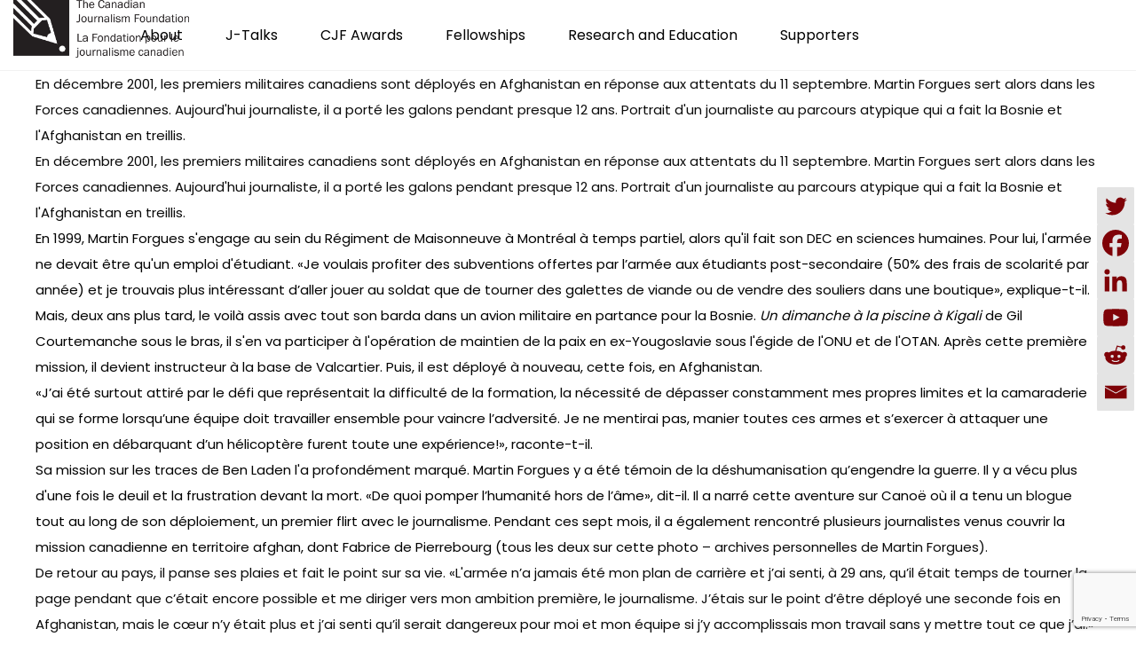

--- FILE ---
content_type: text/html; charset=utf-8
request_url: https://www.google.com/recaptcha/api2/anchor?ar=1&k=6LcZdl8hAAAAAJj9a6c2uum6Q1Ff-RVLhil3Q6rB&co=aHR0cHM6Ly9jamYtZmpjLmNhOjQ0Mw..&hl=en&v=N67nZn4AqZkNcbeMu4prBgzg&size=invisible&anchor-ms=20000&execute-ms=30000&cb=xh6t15jz0ues
body_size: 48450
content:
<!DOCTYPE HTML><html dir="ltr" lang="en"><head><meta http-equiv="Content-Type" content="text/html; charset=UTF-8">
<meta http-equiv="X-UA-Compatible" content="IE=edge">
<title>reCAPTCHA</title>
<style type="text/css">
/* cyrillic-ext */
@font-face {
  font-family: 'Roboto';
  font-style: normal;
  font-weight: 400;
  font-stretch: 100%;
  src: url(//fonts.gstatic.com/s/roboto/v48/KFO7CnqEu92Fr1ME7kSn66aGLdTylUAMa3GUBHMdazTgWw.woff2) format('woff2');
  unicode-range: U+0460-052F, U+1C80-1C8A, U+20B4, U+2DE0-2DFF, U+A640-A69F, U+FE2E-FE2F;
}
/* cyrillic */
@font-face {
  font-family: 'Roboto';
  font-style: normal;
  font-weight: 400;
  font-stretch: 100%;
  src: url(//fonts.gstatic.com/s/roboto/v48/KFO7CnqEu92Fr1ME7kSn66aGLdTylUAMa3iUBHMdazTgWw.woff2) format('woff2');
  unicode-range: U+0301, U+0400-045F, U+0490-0491, U+04B0-04B1, U+2116;
}
/* greek-ext */
@font-face {
  font-family: 'Roboto';
  font-style: normal;
  font-weight: 400;
  font-stretch: 100%;
  src: url(//fonts.gstatic.com/s/roboto/v48/KFO7CnqEu92Fr1ME7kSn66aGLdTylUAMa3CUBHMdazTgWw.woff2) format('woff2');
  unicode-range: U+1F00-1FFF;
}
/* greek */
@font-face {
  font-family: 'Roboto';
  font-style: normal;
  font-weight: 400;
  font-stretch: 100%;
  src: url(//fonts.gstatic.com/s/roboto/v48/KFO7CnqEu92Fr1ME7kSn66aGLdTylUAMa3-UBHMdazTgWw.woff2) format('woff2');
  unicode-range: U+0370-0377, U+037A-037F, U+0384-038A, U+038C, U+038E-03A1, U+03A3-03FF;
}
/* math */
@font-face {
  font-family: 'Roboto';
  font-style: normal;
  font-weight: 400;
  font-stretch: 100%;
  src: url(//fonts.gstatic.com/s/roboto/v48/KFO7CnqEu92Fr1ME7kSn66aGLdTylUAMawCUBHMdazTgWw.woff2) format('woff2');
  unicode-range: U+0302-0303, U+0305, U+0307-0308, U+0310, U+0312, U+0315, U+031A, U+0326-0327, U+032C, U+032F-0330, U+0332-0333, U+0338, U+033A, U+0346, U+034D, U+0391-03A1, U+03A3-03A9, U+03B1-03C9, U+03D1, U+03D5-03D6, U+03F0-03F1, U+03F4-03F5, U+2016-2017, U+2034-2038, U+203C, U+2040, U+2043, U+2047, U+2050, U+2057, U+205F, U+2070-2071, U+2074-208E, U+2090-209C, U+20D0-20DC, U+20E1, U+20E5-20EF, U+2100-2112, U+2114-2115, U+2117-2121, U+2123-214F, U+2190, U+2192, U+2194-21AE, U+21B0-21E5, U+21F1-21F2, U+21F4-2211, U+2213-2214, U+2216-22FF, U+2308-230B, U+2310, U+2319, U+231C-2321, U+2336-237A, U+237C, U+2395, U+239B-23B7, U+23D0, U+23DC-23E1, U+2474-2475, U+25AF, U+25B3, U+25B7, U+25BD, U+25C1, U+25CA, U+25CC, U+25FB, U+266D-266F, U+27C0-27FF, U+2900-2AFF, U+2B0E-2B11, U+2B30-2B4C, U+2BFE, U+3030, U+FF5B, U+FF5D, U+1D400-1D7FF, U+1EE00-1EEFF;
}
/* symbols */
@font-face {
  font-family: 'Roboto';
  font-style: normal;
  font-weight: 400;
  font-stretch: 100%;
  src: url(//fonts.gstatic.com/s/roboto/v48/KFO7CnqEu92Fr1ME7kSn66aGLdTylUAMaxKUBHMdazTgWw.woff2) format('woff2');
  unicode-range: U+0001-000C, U+000E-001F, U+007F-009F, U+20DD-20E0, U+20E2-20E4, U+2150-218F, U+2190, U+2192, U+2194-2199, U+21AF, U+21E6-21F0, U+21F3, U+2218-2219, U+2299, U+22C4-22C6, U+2300-243F, U+2440-244A, U+2460-24FF, U+25A0-27BF, U+2800-28FF, U+2921-2922, U+2981, U+29BF, U+29EB, U+2B00-2BFF, U+4DC0-4DFF, U+FFF9-FFFB, U+10140-1018E, U+10190-1019C, U+101A0, U+101D0-101FD, U+102E0-102FB, U+10E60-10E7E, U+1D2C0-1D2D3, U+1D2E0-1D37F, U+1F000-1F0FF, U+1F100-1F1AD, U+1F1E6-1F1FF, U+1F30D-1F30F, U+1F315, U+1F31C, U+1F31E, U+1F320-1F32C, U+1F336, U+1F378, U+1F37D, U+1F382, U+1F393-1F39F, U+1F3A7-1F3A8, U+1F3AC-1F3AF, U+1F3C2, U+1F3C4-1F3C6, U+1F3CA-1F3CE, U+1F3D4-1F3E0, U+1F3ED, U+1F3F1-1F3F3, U+1F3F5-1F3F7, U+1F408, U+1F415, U+1F41F, U+1F426, U+1F43F, U+1F441-1F442, U+1F444, U+1F446-1F449, U+1F44C-1F44E, U+1F453, U+1F46A, U+1F47D, U+1F4A3, U+1F4B0, U+1F4B3, U+1F4B9, U+1F4BB, U+1F4BF, U+1F4C8-1F4CB, U+1F4D6, U+1F4DA, U+1F4DF, U+1F4E3-1F4E6, U+1F4EA-1F4ED, U+1F4F7, U+1F4F9-1F4FB, U+1F4FD-1F4FE, U+1F503, U+1F507-1F50B, U+1F50D, U+1F512-1F513, U+1F53E-1F54A, U+1F54F-1F5FA, U+1F610, U+1F650-1F67F, U+1F687, U+1F68D, U+1F691, U+1F694, U+1F698, U+1F6AD, U+1F6B2, U+1F6B9-1F6BA, U+1F6BC, U+1F6C6-1F6CF, U+1F6D3-1F6D7, U+1F6E0-1F6EA, U+1F6F0-1F6F3, U+1F6F7-1F6FC, U+1F700-1F7FF, U+1F800-1F80B, U+1F810-1F847, U+1F850-1F859, U+1F860-1F887, U+1F890-1F8AD, U+1F8B0-1F8BB, U+1F8C0-1F8C1, U+1F900-1F90B, U+1F93B, U+1F946, U+1F984, U+1F996, U+1F9E9, U+1FA00-1FA6F, U+1FA70-1FA7C, U+1FA80-1FA89, U+1FA8F-1FAC6, U+1FACE-1FADC, U+1FADF-1FAE9, U+1FAF0-1FAF8, U+1FB00-1FBFF;
}
/* vietnamese */
@font-face {
  font-family: 'Roboto';
  font-style: normal;
  font-weight: 400;
  font-stretch: 100%;
  src: url(//fonts.gstatic.com/s/roboto/v48/KFO7CnqEu92Fr1ME7kSn66aGLdTylUAMa3OUBHMdazTgWw.woff2) format('woff2');
  unicode-range: U+0102-0103, U+0110-0111, U+0128-0129, U+0168-0169, U+01A0-01A1, U+01AF-01B0, U+0300-0301, U+0303-0304, U+0308-0309, U+0323, U+0329, U+1EA0-1EF9, U+20AB;
}
/* latin-ext */
@font-face {
  font-family: 'Roboto';
  font-style: normal;
  font-weight: 400;
  font-stretch: 100%;
  src: url(//fonts.gstatic.com/s/roboto/v48/KFO7CnqEu92Fr1ME7kSn66aGLdTylUAMa3KUBHMdazTgWw.woff2) format('woff2');
  unicode-range: U+0100-02BA, U+02BD-02C5, U+02C7-02CC, U+02CE-02D7, U+02DD-02FF, U+0304, U+0308, U+0329, U+1D00-1DBF, U+1E00-1E9F, U+1EF2-1EFF, U+2020, U+20A0-20AB, U+20AD-20C0, U+2113, U+2C60-2C7F, U+A720-A7FF;
}
/* latin */
@font-face {
  font-family: 'Roboto';
  font-style: normal;
  font-weight: 400;
  font-stretch: 100%;
  src: url(//fonts.gstatic.com/s/roboto/v48/KFO7CnqEu92Fr1ME7kSn66aGLdTylUAMa3yUBHMdazQ.woff2) format('woff2');
  unicode-range: U+0000-00FF, U+0131, U+0152-0153, U+02BB-02BC, U+02C6, U+02DA, U+02DC, U+0304, U+0308, U+0329, U+2000-206F, U+20AC, U+2122, U+2191, U+2193, U+2212, U+2215, U+FEFF, U+FFFD;
}
/* cyrillic-ext */
@font-face {
  font-family: 'Roboto';
  font-style: normal;
  font-weight: 500;
  font-stretch: 100%;
  src: url(//fonts.gstatic.com/s/roboto/v48/KFO7CnqEu92Fr1ME7kSn66aGLdTylUAMa3GUBHMdazTgWw.woff2) format('woff2');
  unicode-range: U+0460-052F, U+1C80-1C8A, U+20B4, U+2DE0-2DFF, U+A640-A69F, U+FE2E-FE2F;
}
/* cyrillic */
@font-face {
  font-family: 'Roboto';
  font-style: normal;
  font-weight: 500;
  font-stretch: 100%;
  src: url(//fonts.gstatic.com/s/roboto/v48/KFO7CnqEu92Fr1ME7kSn66aGLdTylUAMa3iUBHMdazTgWw.woff2) format('woff2');
  unicode-range: U+0301, U+0400-045F, U+0490-0491, U+04B0-04B1, U+2116;
}
/* greek-ext */
@font-face {
  font-family: 'Roboto';
  font-style: normal;
  font-weight: 500;
  font-stretch: 100%;
  src: url(//fonts.gstatic.com/s/roboto/v48/KFO7CnqEu92Fr1ME7kSn66aGLdTylUAMa3CUBHMdazTgWw.woff2) format('woff2');
  unicode-range: U+1F00-1FFF;
}
/* greek */
@font-face {
  font-family: 'Roboto';
  font-style: normal;
  font-weight: 500;
  font-stretch: 100%;
  src: url(//fonts.gstatic.com/s/roboto/v48/KFO7CnqEu92Fr1ME7kSn66aGLdTylUAMa3-UBHMdazTgWw.woff2) format('woff2');
  unicode-range: U+0370-0377, U+037A-037F, U+0384-038A, U+038C, U+038E-03A1, U+03A3-03FF;
}
/* math */
@font-face {
  font-family: 'Roboto';
  font-style: normal;
  font-weight: 500;
  font-stretch: 100%;
  src: url(//fonts.gstatic.com/s/roboto/v48/KFO7CnqEu92Fr1ME7kSn66aGLdTylUAMawCUBHMdazTgWw.woff2) format('woff2');
  unicode-range: U+0302-0303, U+0305, U+0307-0308, U+0310, U+0312, U+0315, U+031A, U+0326-0327, U+032C, U+032F-0330, U+0332-0333, U+0338, U+033A, U+0346, U+034D, U+0391-03A1, U+03A3-03A9, U+03B1-03C9, U+03D1, U+03D5-03D6, U+03F0-03F1, U+03F4-03F5, U+2016-2017, U+2034-2038, U+203C, U+2040, U+2043, U+2047, U+2050, U+2057, U+205F, U+2070-2071, U+2074-208E, U+2090-209C, U+20D0-20DC, U+20E1, U+20E5-20EF, U+2100-2112, U+2114-2115, U+2117-2121, U+2123-214F, U+2190, U+2192, U+2194-21AE, U+21B0-21E5, U+21F1-21F2, U+21F4-2211, U+2213-2214, U+2216-22FF, U+2308-230B, U+2310, U+2319, U+231C-2321, U+2336-237A, U+237C, U+2395, U+239B-23B7, U+23D0, U+23DC-23E1, U+2474-2475, U+25AF, U+25B3, U+25B7, U+25BD, U+25C1, U+25CA, U+25CC, U+25FB, U+266D-266F, U+27C0-27FF, U+2900-2AFF, U+2B0E-2B11, U+2B30-2B4C, U+2BFE, U+3030, U+FF5B, U+FF5D, U+1D400-1D7FF, U+1EE00-1EEFF;
}
/* symbols */
@font-face {
  font-family: 'Roboto';
  font-style: normal;
  font-weight: 500;
  font-stretch: 100%;
  src: url(//fonts.gstatic.com/s/roboto/v48/KFO7CnqEu92Fr1ME7kSn66aGLdTylUAMaxKUBHMdazTgWw.woff2) format('woff2');
  unicode-range: U+0001-000C, U+000E-001F, U+007F-009F, U+20DD-20E0, U+20E2-20E4, U+2150-218F, U+2190, U+2192, U+2194-2199, U+21AF, U+21E6-21F0, U+21F3, U+2218-2219, U+2299, U+22C4-22C6, U+2300-243F, U+2440-244A, U+2460-24FF, U+25A0-27BF, U+2800-28FF, U+2921-2922, U+2981, U+29BF, U+29EB, U+2B00-2BFF, U+4DC0-4DFF, U+FFF9-FFFB, U+10140-1018E, U+10190-1019C, U+101A0, U+101D0-101FD, U+102E0-102FB, U+10E60-10E7E, U+1D2C0-1D2D3, U+1D2E0-1D37F, U+1F000-1F0FF, U+1F100-1F1AD, U+1F1E6-1F1FF, U+1F30D-1F30F, U+1F315, U+1F31C, U+1F31E, U+1F320-1F32C, U+1F336, U+1F378, U+1F37D, U+1F382, U+1F393-1F39F, U+1F3A7-1F3A8, U+1F3AC-1F3AF, U+1F3C2, U+1F3C4-1F3C6, U+1F3CA-1F3CE, U+1F3D4-1F3E0, U+1F3ED, U+1F3F1-1F3F3, U+1F3F5-1F3F7, U+1F408, U+1F415, U+1F41F, U+1F426, U+1F43F, U+1F441-1F442, U+1F444, U+1F446-1F449, U+1F44C-1F44E, U+1F453, U+1F46A, U+1F47D, U+1F4A3, U+1F4B0, U+1F4B3, U+1F4B9, U+1F4BB, U+1F4BF, U+1F4C8-1F4CB, U+1F4D6, U+1F4DA, U+1F4DF, U+1F4E3-1F4E6, U+1F4EA-1F4ED, U+1F4F7, U+1F4F9-1F4FB, U+1F4FD-1F4FE, U+1F503, U+1F507-1F50B, U+1F50D, U+1F512-1F513, U+1F53E-1F54A, U+1F54F-1F5FA, U+1F610, U+1F650-1F67F, U+1F687, U+1F68D, U+1F691, U+1F694, U+1F698, U+1F6AD, U+1F6B2, U+1F6B9-1F6BA, U+1F6BC, U+1F6C6-1F6CF, U+1F6D3-1F6D7, U+1F6E0-1F6EA, U+1F6F0-1F6F3, U+1F6F7-1F6FC, U+1F700-1F7FF, U+1F800-1F80B, U+1F810-1F847, U+1F850-1F859, U+1F860-1F887, U+1F890-1F8AD, U+1F8B0-1F8BB, U+1F8C0-1F8C1, U+1F900-1F90B, U+1F93B, U+1F946, U+1F984, U+1F996, U+1F9E9, U+1FA00-1FA6F, U+1FA70-1FA7C, U+1FA80-1FA89, U+1FA8F-1FAC6, U+1FACE-1FADC, U+1FADF-1FAE9, U+1FAF0-1FAF8, U+1FB00-1FBFF;
}
/* vietnamese */
@font-face {
  font-family: 'Roboto';
  font-style: normal;
  font-weight: 500;
  font-stretch: 100%;
  src: url(//fonts.gstatic.com/s/roboto/v48/KFO7CnqEu92Fr1ME7kSn66aGLdTylUAMa3OUBHMdazTgWw.woff2) format('woff2');
  unicode-range: U+0102-0103, U+0110-0111, U+0128-0129, U+0168-0169, U+01A0-01A1, U+01AF-01B0, U+0300-0301, U+0303-0304, U+0308-0309, U+0323, U+0329, U+1EA0-1EF9, U+20AB;
}
/* latin-ext */
@font-face {
  font-family: 'Roboto';
  font-style: normal;
  font-weight: 500;
  font-stretch: 100%;
  src: url(//fonts.gstatic.com/s/roboto/v48/KFO7CnqEu92Fr1ME7kSn66aGLdTylUAMa3KUBHMdazTgWw.woff2) format('woff2');
  unicode-range: U+0100-02BA, U+02BD-02C5, U+02C7-02CC, U+02CE-02D7, U+02DD-02FF, U+0304, U+0308, U+0329, U+1D00-1DBF, U+1E00-1E9F, U+1EF2-1EFF, U+2020, U+20A0-20AB, U+20AD-20C0, U+2113, U+2C60-2C7F, U+A720-A7FF;
}
/* latin */
@font-face {
  font-family: 'Roboto';
  font-style: normal;
  font-weight: 500;
  font-stretch: 100%;
  src: url(//fonts.gstatic.com/s/roboto/v48/KFO7CnqEu92Fr1ME7kSn66aGLdTylUAMa3yUBHMdazQ.woff2) format('woff2');
  unicode-range: U+0000-00FF, U+0131, U+0152-0153, U+02BB-02BC, U+02C6, U+02DA, U+02DC, U+0304, U+0308, U+0329, U+2000-206F, U+20AC, U+2122, U+2191, U+2193, U+2212, U+2215, U+FEFF, U+FFFD;
}
/* cyrillic-ext */
@font-face {
  font-family: 'Roboto';
  font-style: normal;
  font-weight: 900;
  font-stretch: 100%;
  src: url(//fonts.gstatic.com/s/roboto/v48/KFO7CnqEu92Fr1ME7kSn66aGLdTylUAMa3GUBHMdazTgWw.woff2) format('woff2');
  unicode-range: U+0460-052F, U+1C80-1C8A, U+20B4, U+2DE0-2DFF, U+A640-A69F, U+FE2E-FE2F;
}
/* cyrillic */
@font-face {
  font-family: 'Roboto';
  font-style: normal;
  font-weight: 900;
  font-stretch: 100%;
  src: url(//fonts.gstatic.com/s/roboto/v48/KFO7CnqEu92Fr1ME7kSn66aGLdTylUAMa3iUBHMdazTgWw.woff2) format('woff2');
  unicode-range: U+0301, U+0400-045F, U+0490-0491, U+04B0-04B1, U+2116;
}
/* greek-ext */
@font-face {
  font-family: 'Roboto';
  font-style: normal;
  font-weight: 900;
  font-stretch: 100%;
  src: url(//fonts.gstatic.com/s/roboto/v48/KFO7CnqEu92Fr1ME7kSn66aGLdTylUAMa3CUBHMdazTgWw.woff2) format('woff2');
  unicode-range: U+1F00-1FFF;
}
/* greek */
@font-face {
  font-family: 'Roboto';
  font-style: normal;
  font-weight: 900;
  font-stretch: 100%;
  src: url(//fonts.gstatic.com/s/roboto/v48/KFO7CnqEu92Fr1ME7kSn66aGLdTylUAMa3-UBHMdazTgWw.woff2) format('woff2');
  unicode-range: U+0370-0377, U+037A-037F, U+0384-038A, U+038C, U+038E-03A1, U+03A3-03FF;
}
/* math */
@font-face {
  font-family: 'Roboto';
  font-style: normal;
  font-weight: 900;
  font-stretch: 100%;
  src: url(//fonts.gstatic.com/s/roboto/v48/KFO7CnqEu92Fr1ME7kSn66aGLdTylUAMawCUBHMdazTgWw.woff2) format('woff2');
  unicode-range: U+0302-0303, U+0305, U+0307-0308, U+0310, U+0312, U+0315, U+031A, U+0326-0327, U+032C, U+032F-0330, U+0332-0333, U+0338, U+033A, U+0346, U+034D, U+0391-03A1, U+03A3-03A9, U+03B1-03C9, U+03D1, U+03D5-03D6, U+03F0-03F1, U+03F4-03F5, U+2016-2017, U+2034-2038, U+203C, U+2040, U+2043, U+2047, U+2050, U+2057, U+205F, U+2070-2071, U+2074-208E, U+2090-209C, U+20D0-20DC, U+20E1, U+20E5-20EF, U+2100-2112, U+2114-2115, U+2117-2121, U+2123-214F, U+2190, U+2192, U+2194-21AE, U+21B0-21E5, U+21F1-21F2, U+21F4-2211, U+2213-2214, U+2216-22FF, U+2308-230B, U+2310, U+2319, U+231C-2321, U+2336-237A, U+237C, U+2395, U+239B-23B7, U+23D0, U+23DC-23E1, U+2474-2475, U+25AF, U+25B3, U+25B7, U+25BD, U+25C1, U+25CA, U+25CC, U+25FB, U+266D-266F, U+27C0-27FF, U+2900-2AFF, U+2B0E-2B11, U+2B30-2B4C, U+2BFE, U+3030, U+FF5B, U+FF5D, U+1D400-1D7FF, U+1EE00-1EEFF;
}
/* symbols */
@font-face {
  font-family: 'Roboto';
  font-style: normal;
  font-weight: 900;
  font-stretch: 100%;
  src: url(//fonts.gstatic.com/s/roboto/v48/KFO7CnqEu92Fr1ME7kSn66aGLdTylUAMaxKUBHMdazTgWw.woff2) format('woff2');
  unicode-range: U+0001-000C, U+000E-001F, U+007F-009F, U+20DD-20E0, U+20E2-20E4, U+2150-218F, U+2190, U+2192, U+2194-2199, U+21AF, U+21E6-21F0, U+21F3, U+2218-2219, U+2299, U+22C4-22C6, U+2300-243F, U+2440-244A, U+2460-24FF, U+25A0-27BF, U+2800-28FF, U+2921-2922, U+2981, U+29BF, U+29EB, U+2B00-2BFF, U+4DC0-4DFF, U+FFF9-FFFB, U+10140-1018E, U+10190-1019C, U+101A0, U+101D0-101FD, U+102E0-102FB, U+10E60-10E7E, U+1D2C0-1D2D3, U+1D2E0-1D37F, U+1F000-1F0FF, U+1F100-1F1AD, U+1F1E6-1F1FF, U+1F30D-1F30F, U+1F315, U+1F31C, U+1F31E, U+1F320-1F32C, U+1F336, U+1F378, U+1F37D, U+1F382, U+1F393-1F39F, U+1F3A7-1F3A8, U+1F3AC-1F3AF, U+1F3C2, U+1F3C4-1F3C6, U+1F3CA-1F3CE, U+1F3D4-1F3E0, U+1F3ED, U+1F3F1-1F3F3, U+1F3F5-1F3F7, U+1F408, U+1F415, U+1F41F, U+1F426, U+1F43F, U+1F441-1F442, U+1F444, U+1F446-1F449, U+1F44C-1F44E, U+1F453, U+1F46A, U+1F47D, U+1F4A3, U+1F4B0, U+1F4B3, U+1F4B9, U+1F4BB, U+1F4BF, U+1F4C8-1F4CB, U+1F4D6, U+1F4DA, U+1F4DF, U+1F4E3-1F4E6, U+1F4EA-1F4ED, U+1F4F7, U+1F4F9-1F4FB, U+1F4FD-1F4FE, U+1F503, U+1F507-1F50B, U+1F50D, U+1F512-1F513, U+1F53E-1F54A, U+1F54F-1F5FA, U+1F610, U+1F650-1F67F, U+1F687, U+1F68D, U+1F691, U+1F694, U+1F698, U+1F6AD, U+1F6B2, U+1F6B9-1F6BA, U+1F6BC, U+1F6C6-1F6CF, U+1F6D3-1F6D7, U+1F6E0-1F6EA, U+1F6F0-1F6F3, U+1F6F7-1F6FC, U+1F700-1F7FF, U+1F800-1F80B, U+1F810-1F847, U+1F850-1F859, U+1F860-1F887, U+1F890-1F8AD, U+1F8B0-1F8BB, U+1F8C0-1F8C1, U+1F900-1F90B, U+1F93B, U+1F946, U+1F984, U+1F996, U+1F9E9, U+1FA00-1FA6F, U+1FA70-1FA7C, U+1FA80-1FA89, U+1FA8F-1FAC6, U+1FACE-1FADC, U+1FADF-1FAE9, U+1FAF0-1FAF8, U+1FB00-1FBFF;
}
/* vietnamese */
@font-face {
  font-family: 'Roboto';
  font-style: normal;
  font-weight: 900;
  font-stretch: 100%;
  src: url(//fonts.gstatic.com/s/roboto/v48/KFO7CnqEu92Fr1ME7kSn66aGLdTylUAMa3OUBHMdazTgWw.woff2) format('woff2');
  unicode-range: U+0102-0103, U+0110-0111, U+0128-0129, U+0168-0169, U+01A0-01A1, U+01AF-01B0, U+0300-0301, U+0303-0304, U+0308-0309, U+0323, U+0329, U+1EA0-1EF9, U+20AB;
}
/* latin-ext */
@font-face {
  font-family: 'Roboto';
  font-style: normal;
  font-weight: 900;
  font-stretch: 100%;
  src: url(//fonts.gstatic.com/s/roboto/v48/KFO7CnqEu92Fr1ME7kSn66aGLdTylUAMa3KUBHMdazTgWw.woff2) format('woff2');
  unicode-range: U+0100-02BA, U+02BD-02C5, U+02C7-02CC, U+02CE-02D7, U+02DD-02FF, U+0304, U+0308, U+0329, U+1D00-1DBF, U+1E00-1E9F, U+1EF2-1EFF, U+2020, U+20A0-20AB, U+20AD-20C0, U+2113, U+2C60-2C7F, U+A720-A7FF;
}
/* latin */
@font-face {
  font-family: 'Roboto';
  font-style: normal;
  font-weight: 900;
  font-stretch: 100%;
  src: url(//fonts.gstatic.com/s/roboto/v48/KFO7CnqEu92Fr1ME7kSn66aGLdTylUAMa3yUBHMdazQ.woff2) format('woff2');
  unicode-range: U+0000-00FF, U+0131, U+0152-0153, U+02BB-02BC, U+02C6, U+02DA, U+02DC, U+0304, U+0308, U+0329, U+2000-206F, U+20AC, U+2122, U+2191, U+2193, U+2212, U+2215, U+FEFF, U+FFFD;
}

</style>
<link rel="stylesheet" type="text/css" href="https://www.gstatic.com/recaptcha/releases/N67nZn4AqZkNcbeMu4prBgzg/styles__ltr.css">
<script nonce="v9psE36Pi_gzuJHXazkXDw" type="text/javascript">window['__recaptcha_api'] = 'https://www.google.com/recaptcha/api2/';</script>
<script type="text/javascript" src="https://www.gstatic.com/recaptcha/releases/N67nZn4AqZkNcbeMu4prBgzg/recaptcha__en.js" nonce="v9psE36Pi_gzuJHXazkXDw">
      
    </script></head>
<body><div id="rc-anchor-alert" class="rc-anchor-alert"></div>
<input type="hidden" id="recaptcha-token" value="[base64]">
<script type="text/javascript" nonce="v9psE36Pi_gzuJHXazkXDw">
      recaptcha.anchor.Main.init("[\x22ainput\x22,[\x22bgdata\x22,\x22\x22,\[base64]/[base64]/[base64]/ZyhXLGgpOnEoW04sMjEsbF0sVywwKSxoKSxmYWxzZSxmYWxzZSl9Y2F0Y2goayl7RygzNTgsVyk/[base64]/[base64]/[base64]/[base64]/[base64]/[base64]/[base64]/bmV3IEJbT10oRFswXSk6dz09Mj9uZXcgQltPXShEWzBdLERbMV0pOnc9PTM/bmV3IEJbT10oRFswXSxEWzFdLERbMl0pOnc9PTQ/[base64]/[base64]/[base64]/[base64]/[base64]\\u003d\x22,\[base64]\\u003d\\u003d\x22,\[base64]/[base64]/[base64]/[base64]/w74kfMORPMKMw5rDisK3AGVuw4jCikYRbkNAZ8KuYBxPwqXDrFXCnxtvfcKcfMKxZhHCiUXDt8Ozw5PCjMODw7A+LH/ClAd2wr9kSB86PcKWan9uFl3CnTN5SXViUHBTYlYKDk/[base64]/N3fChsKJw7Rww51Zw5LDq8OmAcKEMFTDpsO4woYlNcOie3paHMKzHgwJYhdBa8OEc1HCnzDCogZtK1nCo3Q4wrl3woglw4/CsMKpwrbCvsKOZMKWHmHDtUvDkC53FMKacsO4ficPwrHDriBGIMKKw7U9w68Nwo99w60Ow5/DhsKcd8KFd8KhXHwfw7dWw4NzwqfDklo7QCjDq15gOldAw79EIxMywoBTQgLCrsKAEgciTUwzw5/CiBxIIMKnw6oJwofCm8O8Dzs3w4HDjRtOw7o7E1/[base64]/IMOwwqDCvcKXX8K6w7nDrHIiwoYaw77Chi/[base64]/DmjUMKyjCtcKDw79aGsK0WF3Dg8KpPm1cwolYw7DDpUvCjnpuBjjCmMKIE8KowqMIUjJ2NRAAUsO3w79VE8KGO8OYRGFdw7DDk8OcwqA/[base64]/Dv8OtdD3CvHPDtsOfw4TChnvCrcK6wqULwrNbw7wkwr9gLsOUXXfDlcOWOmMKLMO/[base64]/LcKSwp7DkCfDu8K5w4jCnsKfRCnCtsOpw68yw6Bqw4kgw6Alw7bDiFfCucOdw5HCnMKww4HDn8OhwrVpwqXDkxLDlmgowpTDpTPCocObBQVkSwjDuAPCklYLC10ew5jDnMKnw7/[base64]/wqUcwq/CrcKbw7orDsKEMsKsGsK2w4PDrSYhZUMPw6LCpTQuwq/[base64]/Cqm/Cum7Ci8O3w4TDoMOFLxjCkCrCqR0vwo8Gw6EeLyQYw7PDrsKtGix9VsO4w4JJGkUgwpRtFxbCn3hfB8Ouwqssw6ZrI8OiK8KrXABuw6XClTkKOw0dAcOlw79CLMKXw7zCpQQvwoTCjMOywo1lw6FJwqrCoMK4wrDCu8OBGEzDusOKwopfwp1vwql/wp98YMKUScO/[base64]/Dl3xrbTAlfcOHwpJMFix1GcOjw4TDg8OXdcKDw79gPWQGAcOqw70AMMKEw5zDlsO/LcOpFQ5wwp7DiGrDk8OuIyLCicOYV2oKw6/DlmLDqFjDrH43wpdGwqg/[base64]/dMOcw6bDn1grTsOYPMKDSMKxwog/wqvDs33CjXABwpVRMkHDoVINQQ/Ds8KUw4lZwoIQB8OcaMKnw67CscKTMmPCtcOYXMOKdnM0C8KQaQw4N8OTw6YDw7HCmQjDlT/CpgBxHWcRd8KlwpbDssK2QHLDpsKgHcOgEMOZwozChg1tQXNYwo/DqcO0wqNnw6DDvGDCsjjDhHA6woDCpXnCnTjCm0BUw6UXeHwaw7DCmQXCs8O3woHCiz7DrsKXLMOGRMKSw7UuR0c6w6FRwpQ9dhPDoFTCoFHDlTfCnSDCuMKQcMOGw4gxwqnDkEfCl8K/[base64]/CoxsQYUV0VlIqwo5uYcOwwqBRw4BQwoTDiSfDkWlsLBNhw4vDiMKEfCAcwqXCpsKmw4bCuMKZAz7Cl8K1cGHCmA7DnV7DjsOAw7TCnSxpwqsuUg9PEsK/[base64]/[base64]/CqyXCvzljWcOdb8Osw6ZceQ09EMKywpPCuDYRGcKKwr5yGMKELMOXwrIgwqEvwoRbw4XDtWDCpsOkQMKiA8OrAj3DisO2wqJPLDHDm2h5wpB5w4zDpCwZw6BiUBVlbUXCqhcVBcORdMK/w6kqYMOkw6TDgcKYwoUrYgvCqMKUw7fDiMK3XcKVWw95KUwgwqwfw4QBw7lwwpDChwfCrsK/w54vwrUlW8KOLB/CuGpKwrjChMOsw4zCsi/CkwQNccKyIMKRJMO6TMKYAEzDnxoCIWgJe3rDo09YworDjcOXTcK/w4QRZMOZCsKaDMKHDHtsRGVSNirDpn8Mwqd8w5PDgVxWcsKtw4/Di8KRGsK0w7BAC1RWCsOgwpXCuDXDujfCqMOFZ1ESwoEfwpt1WcKtbyzCosOLw6nCgwXCiURcw6fCiEXDryTDh0ZWwovDtcK7w7ogw5NWYcOMNjnCrcKQQ8KywpjDjy9DwpnCpMKHUhUMUsKyI2ofX8OmWGXDgcK2woHDl3pTMTddw7fCnMOtwpdMwq/DhAnCpCRfw6PCuQJOwq5VfAE4ME7Cg8K3wo7CksKww6QoLS/CqTxxwpZ0PcKQZ8K4wp7CshkFVRTCrEjDjFsvwrw9w73DvgloUl4CPcKww6sfw5VSw7BNw5rDnD7CpSvCicKUwqDDvhEvdMONwq3Duj8YR8Oow67Dr8Krw7XDgCHClWhUWsOLEsKxJ8Klw4XDl8KID0MvwprCk8OhfFYINsKHAw/CiE4zwq9ccVJMdsOLZG3DlVrCncOGF8OeeSbCuVwyQ8OteMKow7zCkV53XcOVwp/Ct8KCw5bDlh9VwqUjFMOGw5sIJULDvRBxJEFAw6YmwpMHfcOYHmJ9dsK0aUHDslgmO8OTw70sw5vClcOoQMKxw4PDnMKWwpo9FhXCv8KDwoLCoWvChmZbwpVJw5Ixw5/[base64]/woduwqddw7YfcS1dU3bCkRLCmsORCgg7w5zCtsOvwqvCugNUw5YXwoLDrxDDszYlwq/CmcOuEcOMEcKtw4BKCcKswpMSwp7CicKWbgBGQ8OkHsKZw4PDll8nw5ozw7DCkzTDgndFZMKvw7IdwqEsRX7Dm8OuTGrDl3sDZsObT07DjizDqGDChikRCsKCNMK4wqjDpsKRw6vDm8KDXcKvw4TClGXDsWnDmit7wqc5w45lwrRLIsKJw63Dm8OOD8KTwr/CrwbDtcKDbsOrwpHCuMOzw7DCjsOewrUJwqB1w6EkT3XClFHDg1oQDMKTFsKZPMK5wrzDvllRw7RSPSfCsSFYw6wUJSzDvcKsw5vDicKdwpDDnSoHw4XChMOWIMOgw71fw6YTB8KlwpJfGsKywp/Dox7DiMKMw5rCnAosA8KRwp9XAjbDh8KVH0PDnsOxKFpxQhLDiknCunNrw7QdeMKJSMKfw6LCl8KiGETDu8OEwovDv8KMw5xWw5FgcMOOwqnCm8KHw6TCiWHCkcK4Dl5bTEvDnMOHwqAAJz8awo3CpkB6YcKGw6lBUMO7H2vCux/DlG3DjF9LDxbDq8K1w6NEO8KhIRbCp8KsT1Jewo/DmsK7wq7Dn3rDjlpVw6cKc8KmNsOiQTgMwqvCowTClsOTET/Drn0RwoPDhMKMwrZMHMOaf37CvcKUHDPCu1czBMO4CMKsw5HDkcKdfcOdbcOhLydRwrDCqcOJwpvDmcKsMhbDmcO4w4hRLMKWw7bDs8Kjw5pNH1rCtcOJF1EyClbDtsOKwo3CgMKIUBUkbsO6RsOSwqcNw549XEPCsMOIwpEZw43Cnn/[base64]/CjibCqy/CrVdKG8KrC8KDa8K3PsOxQ8Okw6cnD05wPRzCpcO7Zy3CocKVw5jDvjHDncOlw6BlVwPDqGXCuFF/wpYjdMKTZsOvwr5hSlMeScOKwpx/J8K2LxzDhAfDkhsgLAAQfcKcwoVgfsKtwpdiwplLw4vCg312w5lRdlnDrcOVcsKUKA7Doh1pW0zDv1PDmcK/dMObNQIGaWTDucKhwq/CsDzClRZhwr3CsQ/CnMKVw7bDmcOzOsO8wp/Dg8KKTAY0HMK/w7LDnUI2w5vCs0HDisOgBwPDiX0XCmc+w6nDqEzCpMKIw4PDtk5Rw5IFw5FZw7Q3XELCkyzDo8KqwpzCqMKFTcO/SkNoZhPDoMK4NyzDi2kmwr7CqE1sw5cWGEBubxdcw7rCisKoJhcIwo7CkVtqw6MYwpLCoMKGfTLDvcKbwrHCrlLDuDVcw5PCksKRBsKhwrfClsOYw7IDwoFcA8OZFMOEE8OBwp3CucKPw4LDmlTChyPDscOpbMKaw7XCpcK/FMK/[base64]/ayDCncKpwq9EeMKLwoscdMKcwqU9wo/ChDl+ZsKvwo/[base64]/ESvCqMKxCcK7w6Z0w6JqIytZwrbDqRPDvBc3w69Zw4JnCMO/wrJiUwPCmMK0WUkWw7DDtsKgw7DDpsOywoDDsk/DkjjCsEvCo0jDksK2VkDCsXJ2JMKZw4Yww5zCjV7CkcOUDn3Dp2/DgMOoUMOzYsOYw57Cv1F9w5ZnwqBDEMKiwrAIwqnCoFHCm8KsCWHDqw8WUcKNN1DDrFccOlIadsK/wq3DvcOCw7dIdgXCg8KpSzdJw5kCNXTDh3XCl8KzHMK6XsOFX8Kkw6vCv1DDqnfCncKfw6UWwo19Z8K2wojCr1zDm0jDsQjDvmnDlHfCu37Dnn40UHfCuj0da0l/C8KyOTPDpcKPw6TDkcKmwoIXw5IQw6/[base64]/CgTt5IFFUOcKKwrnDlzvCpMK5wr7CnSrCjV/DnUUQwp/ClyFRwr3ClmYlRcKrCkYhOMKpfsKJCjnDk8KqHsOVwo/[base64]/[base64]/Zy3DpMOVfsKUwrjDv8KKK8KZeMOQcnvDpcKpw5PCoEZ4w4rDh8OvMcOYw7UDG8OSw7PCoCN8E08JwogfF2HDh3tcw7LCgMKOwrUDwqDDtsOhwrnCt8K0EkPClkvCggbDmsKKw4ofW8KeVcO4wpk4Jk/CpmnDkFQOwpJjBADCt8Ksw6vDjzAIWzpHw7cYwqhwwrw/GGvDvEPDmWlCwoBBw417w6BEw5DDlFXDncKRwrPDpcKJbT8lwo7Dhw7DqsKtwrLCsD3CgWopTX1jw53DqQ3DnypJBMOeVsOdw446G8Olw4jCnMKzH8KADAh/KyIaU8KHfMKXwqhYNkLCrsKqwqQTED4qw7E3TSDCjmzDsVM9w4rDnMKRHDDCqychQcOKP8O6w7XDryFlw6pyw4XCtztnI8O/wpLCosOmwpvCvcKiwrFEYcK5wqs2w7bDkDBIBFodDsKkwq/DhsOwwprCpMKWPVEqXVsYO8OCwq8Ww4pEwqTCo8Omw4jCiBJ9wphTw4XDusO+w6PDk8OCHjliwo4UKkcNw7XDs0V+wrNzw5zDusK3wqZhBVsOd8O+w4NzwrUWaRcIfsKBw6hKUW0+OCXCg23CkB8Bw7XCrH7DicOXOU5oasKawp/DuxDDpgw0MEfDlsOkwohLwqRUM8Olw4DDtMKMw7HDgMOawp3DusKTHsKFw4/[base64]/cFrCgRMzw740wqfCn8OyT8ORwrTCgMKZwrbDoGJ8A8KAWi3CiyA4w5TCr8K+aWEvPcKHwrQfw6wsECfDgsOuSsKNZR3ChEbCrsKzw6FlD2QpfFtDw6N+wpsrwofDh8KNwp7CsR/CjltzEMKDw4g/FRjCuMOLwqlMM3QfwrMOfMKPWyTCkVURw7HDtgfCv0o2fitQPSTDmlIIwojDtsO0ARp+PsK8wr9OQcKbw63DllEiD2EadcO0YsKywpzDusOIwpUUwq/DghfDrsK0wpQ+w7B7w6wbHXDDnngXw6rCjkfDvsKOacKawoQcwpTCpsKWbcO0eMKCwqxjZmnCuxxuBMK/[base64]/Ch3fCpsKLwp3CssKJwozCpCnClcKQw6zCh8Onc8OjB2gdBGFnKUPDp1spw4XChHbCusOvVDwWasKjCAvDkzXCvEvDjcKGHcKpcUHDrMKTIRbDmcOcYMO/dELCj3bDpBnCqj1facKfwoVKw6bCvsKVw7PCjHLChXw1Gg5LJzNFWsKsBQZPwpLDvsKNFHwABMOFcQVWwqXCt8Onwpprw4rDgyHDnQrCoMKkE0vDsVIcMmZlJlNtw4AKw5bCnU3CqcO0w6/CrVEWwqvCo0APw6vCqgAJGy/CtkvDhMKlw4UMw4HCjcOnw7nDg8KSw6xiWQsWJcORGnQvw4vDhsOHMMOFBsOyGcK5w4PDtCo/D8OLX8OQwpNNw6rDnhDDqSjDnMKOw67CnmF8G8KWVWJYJ1LDjcOkwopMw7XCusK2ZHnDuwgBE8KPw75Sw4YawqlDwrfDocOFZArDq8O7wrLCmk3DkcK/[base64]/wqpUD8KOw6RnacK/woYTasOPw6JeYzBRLn3CqsOdThjChgHDgm/CnCXDkU9JC8KmYwY5wpjDv8KIw6E9wrZIHMObBzvDlQvCvMKRw5s3bWbDlMOxwpI+XcORwo/DscKFb8OJwqnCnAgvwrfCkUdiAsOZwpfCncOPHsKbKsOYw4cAesKbw4B2UMOZwpDClRbCpMKGE3jCsMOpYsO8PcO7wonDvcOVQjjDpcO5wrDCksOANsKSwpTDvMOMw7tcwr4EEzI0w4sbSHYWfiDDg1nDqMOnB8OZXsOFw5ZRLsK6CMKow6gjwo/Cq8Ohw5DDgQ7DlcOmbsOuQDRUQT3DocOEOMOowr7Dk8K8wqpNw7bDpToMAUDCuXQcWAE3ZWdbwqphC8OKwpZxLljCgA/DnsKZwrVSw6xGYsOUPhDDrVQOK8KPIwZyw7zCucOVSMKUX0hZw7VoK3rCh8OWPT/DmDFswpPCp8KBw4gVw5zDmcKAa8O4b0XCtkDCusOxw5jDt08nwoTDnsOvwojDjzclw7RHw7kuesOkNcKvw4LDkE9Xw5gdw6/Dt3g3wr3CjsKBczHCvMO0C8KZXQE0Cn3CqwYgwpHDhMOkb8O3wqjCvsOcEScVw51Gw6FIQ8O/JcKINjBUIcKHQ0kyw7QlN8OJw7TCu2kQV8KuZcO/JsKBw5AjwoY5woDDt8O5w5rDogk/QHfCm8Osw50Ow5UgHAHDuB3Ds8OLIFnDvsKDw5XDscOlwq3DjQpQVUMxw6Nhwp7DrsKVwpU3HsO5wrTDoF8owojChXnCrGbDjMKFw4ojwpQ7ZXBmwoM0EsKBwqVxakHCjUrCrW5XwpJxwqN1SVLDuRPCv8KLwrRZcMOqwrHCgMOfVwgOw4UkTC0+w5o+JMKWw7R8woQ/w65zVMKZd8KDwr5gSTlHEW/DsjxxD2PDncK2NsKTE8OjCMKaIk4aw50TawDDgXPCjsK8wpXDiMOewqlsFk3DvsOSA3rDsThoFVlmOMKoOMK6Z8Kpw4jChSDDn8O/w7vDkkAXCx8Jw63Dm8KTdcO/[base64]/Di2DClMK0C0p2wpHDocKIwq/DkMO0V8KXwr8LFxfDlTg+wqDDjW8vWcKzd8K+WiHCmsO6YsOXU8KWw4Rgw6jCsXnCgsKtTMKjWcOew788PsOKwrNtwoDDgMKZUU8QLMK5w5tGA8K6KUPCusONw6kPPsORw4/CpEPCmB8cw6YiwrllKMKffsKGZi7Dn3Q/ccKAwrXCjMKEw4fDhcOcw7nDrCrCt33Cg8KewqnCu8OFwqDDgjDChMK9SMKaMyTCisO8wpPDhMKaw5PCgcKIw6ssTMKTwrVaXgktwohxwqENKMK7wq/[base64]/DvSVFVGPCiSUPw5Jqw69lwoDCtATDjTHDu8KIHcOIwrdWwqzDnsKDw4TCpUZga8O1EcKBw7LCpMOdGxh0BWvCjXwswpHDvnt4wqHCpG7CvlcMw5sLMR/CjMOswpdzw7XDqmg6LMKdLMOULsKCcV5oFcKRLcOmw45+BQDDqSLDjMKOVnNCPzBLwoFBFsKfw6M9w7bCvHRLw4LDjTXDvsO4w5XDvkfDvCPDlQVdwofDti4CQ8OPZ37ClyTDrcKmwoEgCR9Vw5RVD8ONccOXKWcIZRXCvSTCpsObF8K/DMO5fS7Cq8KIJ8KAdWrCpBjCm8KbKMOXwrHDlzkIQAQxwp3DosKvw4nDq8OTw7DCtMKQWg9Hw4/DpXjDvMOPwrUeSmHCk8O0Tz9Hwo/DvMKkw6R6w7/CqhN1w50RwrEwalPDrzACw67DqsO3IsKMw7VoMCdvOjzDkcKTD1fCqcOSM29ewpzCg2dMw4fDqsOqUMObw7PCgMOYcXkCBsOowow1cMOtRmkmH8OowqLClMOdw4nCpcKhP8K+wqsvA8KSwp/ClA7Dr8O0PVrDgQU3wp1SwoXCtcOYwoJweWXDlsO5VSJKOyF6wr7DnhBIw5fCjcKUCMKbFWsow6s9A8O7w5nCkMOrwq3ChcOpQFZVJDNPDykFwrTDnAhDYsO4w4Aaw4NLYcKNHMKRCsKVwrrDksKKKMOTwrPCs8K2w4Yyw5c/w6YYecK1MD0yw6XDlsKMwrPDgsONwr/DvS7CqzXDosKWwqYZwr7DjMKGXsKsw5tJfcOsw5LChDEABsKaw7kkw58BwrnDncO8wrp8BcO8VsKowovCjwbCuELDvUFURg4jH1DCusKcHcOZACBgH1HCjgNHFz0zw4gVX2/DigQRfQbCiQh9wrRdw4BQI8OJfcO6wpHDocKmV8KywrY2JSkcfsKOwrnDqsOqwrVNw5R+w5nDr8KrdcOnwpsFTcK4wokpw4jCjsOZw7tDBMKAC8O9YsOmw55Gw41pw5F5wrTCgSkzw4vCkcKbwrV1GsKJMgfCgcKWFQ/Ck1/[base64]/DucOdc17Cr8ORwo8tw5fCqQzDkm3CsknCjUTCp8OeRcKWCsOPQcOgFcKvSGg/w5kqwrtwRMO2MMOaBGYDwrzCsMKQwo7DtA8uw4UUw47CncKYwp4wbcOaw7/Cpj/[base64]/CnsOHwo7CohjDl3/[base64]/wr8pwrFdB8OGwq/CjcKkIMOxScK8wrrCr8Kdwq5Rw4rCr8Ofw7Ffe8KrR8O0K8OFw5fCjkDCgMOxAgnDumrCmX46woPClMKhLcO4wow8wp4WZmENwrcDUcOBw5cTMzQywpsyw6TDi2zCisOMSVg2woTCsixnesO2wp/CpMOywoLClkbDv8KnHz5owqfDs0kgD8O0woVRwq7CmMODw6B+w6tiwoLCoXx1cSvCu8OHLCx2w43CisKzCRpbwqzCnEXCjFA+Nk3CuikgZCfCo0rDmz8LBDDCoMOiw4TCjDTCrWUVWsOFw505KMOJwoksw4XCu8OfMAl4wqDCr0nCnhfDhDTCggQkbcOANsOXwoU/w4fDhjJawoHChsK1w7XCngbCoQpNHhTCucO4w6cNIkBPC8KAw6jDu2TDpzxEYxzDssKCw7/[base64]/OMOJw4LDt8KoUSx2w5fCnjhMd0xlw5TChMOHMMO+eTHCoEp+w4ZiGUrDocOWw5ZMPxQZCMKswrY+f8KtDsKcwp8sw7hGeh/CrgRFwp7CicOzMiQPw5YhwqMeUMK/w6HCtijDj8OcU8K4wpvCoj8lcwHDkcOZw6nCv2vDnXgjw5BLJzHCpcOBwo9gWsOxNcOnWlhNw6jDrlQVw6ldfWzDsMO/[base64]/CkcOFJSnDsjvDhsOUw5XCtFFgA8OQw5PDgjBRNHTDhWc9w4YgFMOdw4xge0XDocKOUjI0w6NcR8O/w5fDh8K1J8K0DsKAwqfDu8K8aDJFwpA2fsKPOsOSwonCiEbCu8K+woXDqzcLLMOZeSDDvQgEw4Q3RFtVwp3CnXh7wqnCl8Khw4YddMKcwofCnMKIIsOkw4DDssOawrbCmD/Cr3xSZkHDrcKlVkdZwpbDmMK6wo9vw6fDksOLworCiXFOTm4bwqUmwrjCphwlw6hkw4kLwqrDnMO1WMKOLMOnwo7ClMK9wojCu2BMw5DClsKXdyIbO8KjBzTDpxnCsCTDgsKuXMK/w5fDr8OXf3LCrsKJw5kiJ8KVw6PDtHTCjcKuOVjDlHDDli/DtHPClcOiw7hQw47CjGnCn385woIPw7IIJMKHPMOqwrRtwp5cwprCvXTDsUU7w6XDtyfCt07DvBcFwoLDn8KUw7pFdwbDvBzCjMOdw4R5w7vDpsKXwoTCiW3DvMOowpbCscOkw744DALCp1/DiBgKMmPDoF8sw51hw7jCrnvDilzCo8OuwqbCmQ4Sw4/[base64]/eMKcwpNKw5I1KcOwYw13CVXClR7DqsO5wp3DoXwGw7LCpnLCgMKDInrDlMOJbsO/wo4AB2LDuktQehTDgcKRQsO7wrgLwqkIMxlyw7DCl8K9DMOewp1CwqnDt8KKQsO6RyodwqI5aMKawq/CgzLCt8OidMOOD3vDullVKsOKwr4xw7PDn8O3F39qEFVKwpJ5wrIvMcKzw6AdwozDr1pXwp/DjHxuwpPCp0sKFMOBw7jDisOww4PDsn0ONVLCp8KbWCRaIcKyZzTDiH3CosO8KWHCg3NHF3rDkhLCr8O2wrHDsMOCKE7CsCgEwo7DvQcDwqzCusKVw7ZpwrjDjgJWXyfDpMOTw4FOPcODwoTDgVDDmMO8XS/Cr0lcwrDCjMKmwqkJwpcAdcK9G2d3fsKvwqQCZMKYF8KgwqzCq8OBw4nDkCkUJsK/Z8KRZDnCnDtEwr03w5UNbsO7w6bCmxfCqWNvfcKtSMK6wr0UCDQyJCUCf8Kxwq3CqCnDusKAwpLCiC4qKwMQQFJfw4MJw6TDrShxwobDiSbCqW3DhcKdBcOmPsORwqZbQRLDmsKXBX3DssO4wp/DvD7DqEUWwqLCrzkEw4XDujDDq8KVw4pGwq/[base64]/wqTDm8KRbwEBwoB8EsO3wpDDtMKXLMKkAMKpw7Nlw6FlwrPDokfCj8KJC0Y2SWPCt0/DjzM4UyIgelPDn0zDgWPDk8OYQRcLb8K0wqLDpVPDngDDo8KKwoPCs8Ovwrpyw7xtKnXDvAbCgT3DhgvDlzfCqMO8P8KmX8OJwoHDj10TEU3DvMOEwq9Aw4RaeRzCqhw6BTlMw50/OBNDw7ERw6LDiMOkwopfbMKowrpCF1tweFfDusKjNcOBBMOwXCY2wotYMcKgYWZfwoQ+w6M3w5HDjMOAwrUtaCbDhMKAw5XDnxxSM1tZScKlMnvDosKswqlBYsKkUG0xCsOVfMOAwqM/[base64]/wqx8w7IDc3AGw51Mw4R+bXbDmsK8A8KgfcKOE8KhbsO5c3/DhSo+w5pRfhXCv8OwKH0pGsKtWTTCkMO/Q8O3wp/Di8KPVwvDtsKBATTCgMKvw47CmcOowqg/eMKxwrI6EgTCnm7CjUbCoMOtaMOvPcO/U2F1woXDujRdwozClC5/CMOCwohrHEUpwojDscK+A8K6GjwKbG7Dt8K3w5ZEw7bDg2vChmjCsy3DgkhdworDv8Ozw5EML8O/w6/CgcKRw6Q8R8K4wpTCosK7RsO9ZcO4w59ZMQ19wr3Dqm7DhcOqYsO/[base64]/[base64]/[base64]/CvXjCkcKFwqvDpMOiw4dnwqbChgFhPMO3w59Wwqd4w7Zdw53CmsKzL8KiworDssKIf14UCSzDsWB1CMKQwokVcWc1L0bDsGPDqMOMw5kKGMOCw7JNP8K5w7rDt8K/BsKiwowww5howr7DuBLCggHDmsKpI8KSKMO2wpDCpj0DZ1EHw5LDnMOdXcOKw7AvMsOgczfCmcK+wpjDlh/CvcO1w7vChcOWDsO0RT9cfcKERjg1wroPwoDDmzIOwoYTwqlAWQPDg8Ozw7gkTcOSwrfDuhoMaMOxw67CnWDCoRFyw44fwrhNB8Kvdj8AwpHDo8KXG0Z6wrYXw67CvmhZw6XDo1UrWgDDqBJFTMOqw7/DpHA4OMKcdRMvMsOfbSAAw4bDkMKnVzbCmMO6woPCi1MQwrDDssKww7UvwqzCpMOFM8KATX5ewoHDqBLCmQZpwqTCrzA/wp/Dm8K6KmQEKsK3PhlhLX3DhcKgecOYwo7DgcOhKUw8woJAXsKATcOxPsOPH8K9HMOIwqTDlcOdDGPDkTghw5nDqcKBbsKfw5h1w4LDpcOZNzx1bMO0w5jCtMOuUSEYa8OdwolUwq/DtXDCpMOkwpBxT8KVTsOVG8KDwpzChMOiGEcKw48uw4xZwoLDinbCksKAHMOBw7XDkAIvwq5iwqVHwopGwrDDinbDplLCkShTw6bCnsOLwp/DtAnCgcOTw4DDjVfCuw3CuyfDrMOFcEbDnzzDlMK/[base64]/CqMOmw6/CssK4wrwba8KZwo3CgzvDnMKuw4jDlcO2WsObwoLCs8OlQ8K4wrTDocOOLMOOwrBiP8KBwrjCrcKzQsOyC8ONBg3DtVFPw5RWw4PCksKEXcKvw6vDs0ptwqbCvMKTwrBsOwXChMOkYsOrw7LCp3bCqCQ/wpkPwq0Bw5JnHBrClkgRwpnCocKsRsK3MFXCt8Kywo4mw6rDvgJ/wpNiFATCl1bChTlHwoEaw61tw4dGZk3Cl8Khw7QZQA49dlUaQF9qdMKWfi8Tw7t4w7PCpsOVwrhnAWFyw6MXOBplw4jDo8OGHxfCl1dUScKPVWhmXMOWw5TDn8K/[base64]/HTTCgcKQw5DDtcKtChAFNVgQw5AVwrpWwpNOwpBJV2jCi2zDi2zCtUsWf8OGOTc7woALwpzCiTLCrsOVwq1nScOnbi3DgT/CtsK8TnTCrW7CrhccT8OcflV/X07DtMOxw4dQwoNsVcOow7fCmGXDisO2w60DwoLCilXDlggVRzLClAg/[base64]/wpzCgcKTPMK3Pmo/IsK3wqEtwqvCkcKEYMOWwp/DlGbDrcK5YsKPT8Kcw5sgw5/[base64]/HDUjw7DCnW7CiFozCAvDoXzCgcKOw4XChsO7w7bCtjtJw5rDiQLDt8Oqw57CvWJDw5IbN8O8w5vDlEwEwpzCt8KdwoVMw4TDq1TDiA7DvX/CosKYw53DnSrDjMKBdcO7bh7DhMK4a8KmEGt2acKjfsOMw5/[base64]/CgcKeLnJ8O8O0w5XDqw7DkHB9G8OSaH/[base64]/DthvDsC9hJsOGwoNdOcO9Z2DDq8OZw7N7woTDjcKtUTnCgcOJwpwdwpoJw4bCgAESS8KlSx04TmnCnsKTFkA7wqTDvMOZGsOKw4DDsSw/M8KnQcKKw7jCimgLWm3DlANPf8KgTMKbw4toCCDCp8OxEBBPXgl0Q2FgE8OwJj3Dnj/DkVwuwoTDtE9zw4t5wobCin7DmBh8CETDscOKQ27Dp1wvw6TDlRHCqcOEeMKWEwIgw5vDjFfCnU9Qwr/CssOULMKQUMOowpHDh8OZYkgHEGjCqcOPOznDtMObNcKYVsKIYwjCuQ4/wpzCgzrCv1fDrDI9wqbDl8KCwp/Dv19wbsO/w7E9Bxsbwol1wrguJ8OOw5Yuw4kidWlZwr5JYsOaw7rDrMOFwrhzBcKJw77DkMO/[base64]/[base64]/worCsGoew4LDocOLwqRwX8K8CsOvw7w2wo3CjiPCn8KNw4DCu8OAw4xiwpvDmcOiShlOw4HDncK8w5cqc8KISThAw7UkbTfDq8ONw5NEX8OIcSt3w5bCpjdMeHZCKsO4wpbDiWd5w40uXcKzDMOfwpfDkx7ChD7CpsK8X8K0Rm/CmsKCwrPCuWkHwo1Lw7MdA8KAwqATUzzCqFB6fAduXsKtwrHCkX43dwFJw7fCrcKGf8KJwqLDjSLCik3CgMOVw5ElAzsEw7QIOcO7OcO5w5DDrAQvfsKqw4BObMOnwqTDlh/DtlDDm1QZU8ONw40owrBgwr1xVUbCtcOoCkQuEcOCCGAzwqssFXfCh8KdwrAYTMO8wp8+wqXDqsK2w50Vw7bCqSXCq8OIwrwuwpPDtcKSwpVnwp4hWsKwDsKXC2Fkwr3DusODw7XDrFfDhw0uwo/Dtl46N8OpMUE3wo4Cwp9UGC/DpGsGw69dwqTDlcKywpPChWtKJcK2w73CjMK6DsOGHcKpw6gKwpbCqsOIa8OtTsOsTsK6KmPDqD16wqXDjMKKw6LDlx/[base64]/[base64]/[base64]/DrjrDizIEwpE8wpfDqy/CrGpmUcO0wq/DsGvCusK4LizDmQFIwq7DjMO/w49kw78Qc8Olw43DusOwPyV5ZinDlA0xwo0DwrBZGMKfw6/Dt8OUw4Uqw5ICeXs6Z0bCp8K1AgLDo8OuRcOYcQ/CmcKdw6LDtsOUKMO1woFfR1IkwqjDusOoT1HCh8OYwovCg8OUwrpIMcKQTFUyA2BXFMO4WMK8RcOtcBXChRDCv8Oiw40CbT7DlcOZw7/Cpjx5dcOnwr52w4ZTw68TwpfDjn4EYRHDl0bDj8OqQ8Ogwq12wo/DgMOawpTDiMONIlZGfVnDsHYiwpHDpQBiAcORBsOrw4nDl8O9w6jDo8Kgw6Rqd8ODw6HCjcK8UsOiw5oCVcOgw63CgcOiD8KOEDLCvyXDpMOXwplOYEsNQ8Kww5/[base64]/CtMONwoV7w51Jw4owwrQowqXDtQpkJsORZMK2w7zCgCUow4xOwp0jHsO0wo3Ck3bCu8OCHcK5X8OdwpXDtHnDjw5ewrzCisOKw78vw7drw5DClsO+MyLDoH0OPWTDrm/DnQ3CtDRRBRLCr8K7MRN8wpPCnELDqsOaM8KwFklmfMOPTcK5w7HCsH3CocKZFsOtw5/DvcKXw59seULDqsKDw6NKw5vDpcOXE8OBXcOKwozDs8OQwqwsaMOMRcKcdcOqwp8SwpteTlk/cRDCjMOzVkbCvcOqwo1YwrLDjMOYeT/[base64]/[base64]/DqcO1w7/[base64]/CpMK5wqLCqDcMwqELw65hwr3DqhpGw7Q2ByUzw6w8CsKVw6TDsAA2w584fsOEwqrCh8OwwovCoF9/aFYXFCHCq8OjfDXDmkBhc8OaCMOfwpYQw6DCicO/CF0/[base64]/CssOswqPDusKawqBDwqVFemtXw64OJsODPsOEwogFw7vCrsOSw4AbDzbCgcONw7vCjwPDuMKHPMO7w7vDpcKkwp4\\u003d\x22],null,[\x22conf\x22,null,\x226LcZdl8hAAAAAJj9a6c2uum6Q1Ff-RVLhil3Q6rB\x22,0,null,null,null,1,[21,125,63,73,95,87,41,43,42,83,102,105,109,121],[7059694,484],0,null,null,null,null,0,null,0,null,700,1,null,0,\[base64]/76lBhnEnQkZnOKMAhnM8xEZ\x22,0,0,null,null,1,null,0,0,null,null,null,0],\x22https://cjf-fjc.ca:443\x22,null,[3,1,1],null,null,null,1,3600,[\x22https://www.google.com/intl/en/policies/privacy/\x22,\x22https://www.google.com/intl/en/policies/terms/\x22],\x22+6lznB9oCbOfmpBYuZpKpX73cYEQuWkdhxE/TYl7N7w\\u003d\x22,1,0,null,1,1769790701274,0,0,[143,124,181,19,236],null,[35],\x22RC-j9jnokodAUl-gQ\x22,null,null,null,null,null,\x220dAFcWeA7ttWin9fKYPfxeILULj0VhE-LHR53qW3xRi8Vfb8NnRUJyRsfhPjGrKHXkcfDtOmlqGOB3Po_uUSXvUr9z6QS5Y47ueA\x22,1769873501180]");
    </script></body></html>